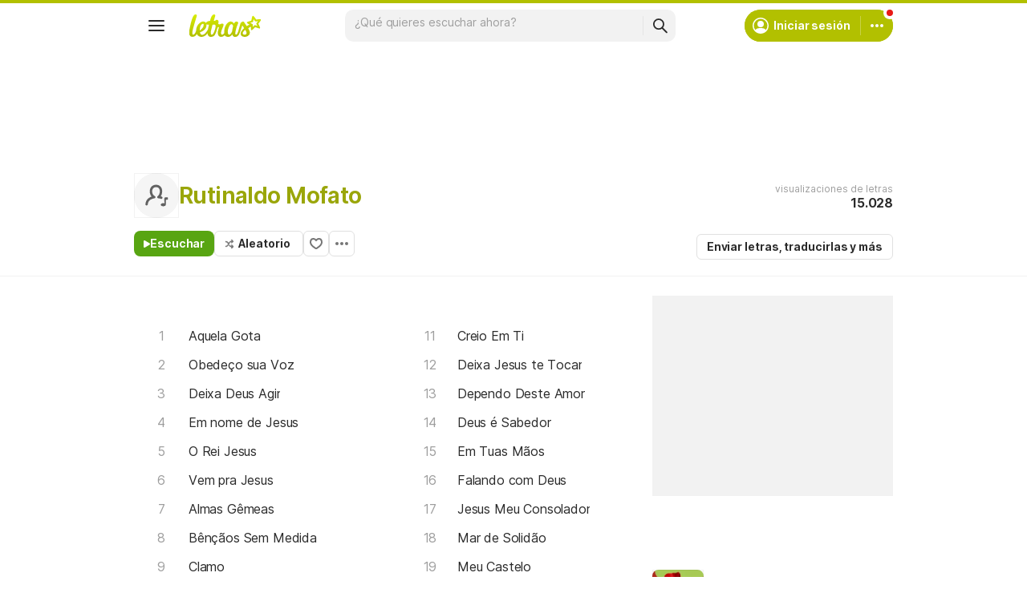

--- FILE ---
content_type: text/html; charset=utf-8
request_url: https://www.letras.com/rutinaldo-mofato/latest_news.html
body_size: 485
content:
<div class="artist-posts"><a href="/blog/" class="sectionHeader --smallMargin"><h3>Artículos</h3></a> <a class="newsMostRead" href="/blog/canciones-de-navidad/" data-art-action="Click Post" data-art-label="Bloco Posts"><div class="thumbnail --size-xLarge --tabletSize-xLarge --shape-square --skin-image"><img data-lazy data-original="https://akamai.sscdn.co/tb/letras-blog/wp-content/uploads/2023/12/8004e0b-canciones-de-navidad-150x150.webp" src="[data-uri]" alt="" title="" style="" draggable="false"></div><b class="newsMostRead-title font --base --strong --size16" title="18 canciones de Navidad y Nochebuena en familia">18 canciones de Navidad y Nochebuena en familia</b></a><a class="newsMostRead" href="/blog/canciones-de-agradecimiento/" data-art-action="Click Post" data-art-label="Bloco Posts"><div class="thumbnail --size-xLarge --tabletSize-xLarge --shape-square --skin-image"><img data-lazy data-original="https://akamai.sscdn.co/tb/letras-blog/wp-content/uploads/2025/11/b6e0eca-canciones-de-agradecimiento-150x150.png" src="[data-uri]" alt="" title="" style="" draggable="false"></div><b class="newsMostRead-title font --base --strong --size16" title="13 canciones de agradecimiento: los mejores temas sobre la gratitud">13 canciones de agradecimiento: los mejores temas sobre la gratitud</b></a><a class="newsMostRead" href="/blog/cancion-para-pedir-posada/" data-art-action="Click Post" data-art-label="Bloco Posts"><div class="thumbnail --size-xLarge --tabletSize-xLarge --shape-square --skin-image"><img data-lazy data-original="https://akamai.sscdn.co/tb/letras-blog/wp-content/uploads/2025/11/06dfa3e-cancion-para-pedir-posada-150x150.png" src="[data-uri]" alt="" title="" style="" draggable="false"></div><b class="newsMostRead-title font --base --strong --size16" title="Canción para pedir posada: la letanía tradicional de las fiestas navideñas">Canción para pedir posada: la letanía tradicional de las fiestas navideñas</b></a><a class="newsMostRead" href="/blog/alabanzas-para-enfermos/" data-art-action="Click Post" data-art-label="Bloco Posts"><div class="thumbnail --size-xLarge --tabletSize-xLarge --shape-square --skin-image"><img data-lazy data-original="https://akamai.sscdn.co/tb/letras-blog/wp-content/uploads/2025/10/ce44701-alabanzas-para-enfermos-150x150.png" src="[data-uri]" alt="" title="" style="" draggable="false"></div><b class="newsMostRead-title font --base --strong --size16" title="12 alabanzas para sanar enfermos y pedirle milagros a Dios ">12 alabanzas para sanar enfermos y pedirle milagros a Dios </b></a></div>

--- FILE ---
content_type: text/html; charset=utf-8
request_url: https://ssi.letras.com/artist/52091/favorite.ssi?dns=rutinaldo-mofato
body_size: -26
content:
<a data-id="52091" data-name="artist" data-params="dns=rutinaldo-mofato" data-text="Agregar a favoritos" data-activetext="Agregar a favoritos" class="buttonFavorite" title="Agregar a favoritos" href="javascript:;">Agregar a favoritos</a>

--- FILE ---
content_type: text/html; charset=utf-8
request_url: https://www.google.com/recaptcha/api2/aframe
body_size: 129
content:
<!DOCTYPE HTML><html><head><meta http-equiv="content-type" content="text/html; charset=UTF-8"></head><body><script nonce="bzv9H_kbnNYmc9fmpSvIhA">/** Anti-fraud and anti-abuse applications only. See google.com/recaptcha */ try{var clients={'sodar':'https://pagead2.googlesyndication.com/pagead/sodar?'};window.addEventListener("message",function(a){try{if(a.source===window.parent){var b=JSON.parse(a.data);var c=clients[b['id']];if(c){var d=document.createElement('img');d.src=c+b['params']+'&rc='+(localStorage.getItem("rc::a")?sessionStorage.getItem("rc::b"):"");window.document.body.appendChild(d);sessionStorage.setItem("rc::e",parseInt(sessionStorage.getItem("rc::e")||0)+1);localStorage.setItem("rc::h",'1768360212448');}}}catch(b){}});window.parent.postMessage("_grecaptcha_ready", "*");}catch(b){}</script></body></html>

--- FILE ---
content_type: application/javascript; charset=utf-8
request_url: https://fundingchoicesmessages.google.com/f/AGSKWxWjkGcKvfUkAo3Nak4zPdUJA7NtKz3h_ANilSay2hbALoLtWAn939kX4Vz-6HmI1kv4gPXVfeZ2bJ19Mk_QmnzLcWCiLPotII-W3Y7unMsVNkXZDsq7yjtrcPqfP0yaLBdwOdah3NZimvx2NSYiqwA9poTySMCdlotO_8SdLTrFFHG0TyK6t9_pNOVG/_/ebloader./blog-ad-/ad8./bundles/ads-/impop.
body_size: -1289
content:
window['13df41e8-7974-4d56-a2a8-4c9fc2e1cbac'] = true;